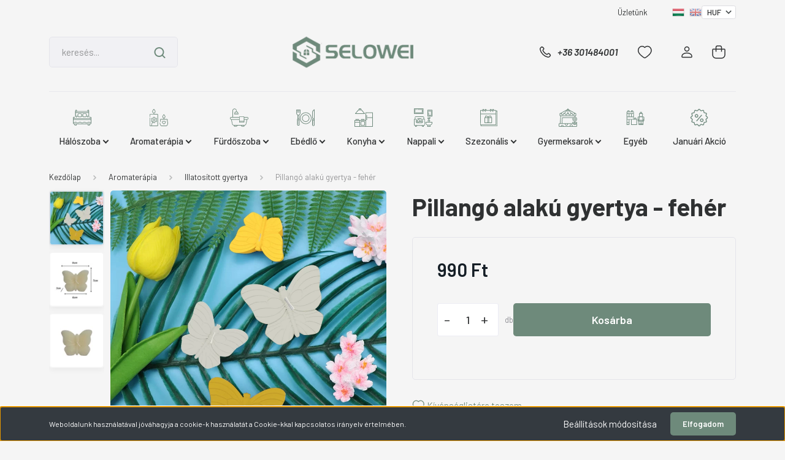

--- FILE ---
content_type: image/svg+xml
request_url: https://seloweiwebshop.cdn.shoprenter.hu/custom/seloweiwebshop/image/cache/w30h30q100/madrid2024/piktogramok/szallitastermek.svg?lastmod=0.1721725219
body_size: 2282
content:
<?xml version="1.0" encoding="UTF-8"?>
<svg version="1.1" viewBox="0 0 1200 1104" width="1280" height="1280" xmlns="http://www.w3.org/2000/svg">
<path transform="translate(810,3)" d="m0 0h191l9 1 11 8 7 8 4 8 2 7 1 1 1 10 1 55 5 4 16 8 15 10 13 10 11 9 8 8 7 6 7 8 10 10 1 5-1 9-7 8-5 2-3 2-6-1-8-6-16-16-18-14-9-8-18-11-15-9-16-8-18-7-23-7-16-3-7-2-39-1-48 1v2l-2 1-17 2-3 2-12 2-7 3-7 2-9 4-7 5-4 1-5 3-16 8-11 7-11 9-6 3-43 43-2 5h-2l-2 5-6 7-2 5-6 9-5 9h-2l1 5-4 3-4 10-2 3-2 9-2 2-2 9-2 3-1 12-4 5-1 19-3 4-1 4v68l4 9 1 16 3 5 3 16 3 5 19 1h223l9 2 4 2 8 2 11 6 10 8 7 6 7 8 11 13 9 11 9 10 24 24 11 14 11 12 6 6v2l4 2 3 3 5-1 11-6 10-9 11-9 8-7 11-13 7-8 7-7 5-9 6-10 4-6 11-19 8-20 5-15 1-7 4-7v-10l4-7 1-4 1-28 1-9v-13l-1-8-1-31-4-6-1-4v-10l-5-9v-8l-4-6-3-10-5-13-6-12v-6l4-6 8-7h14l5 3 8 16 5 12 3 5v6l6 8-2 6 6 8v11l2 4 2 1 1 4 1 20 3 5v66l-3 5-1 19-2 5-3 5v10l-2 5h-2l-2 6-1 2h2l-1 6-4 4v7l-4 7-3 8-13 26-3 3-2 6-6 6-4 9-9 10-4 8-13 13-6 7-8 7-13 13-11 7-13 10 6 7 1 3h2v2h2l7 8 25 25 7 10 9 10 23 23 7 8 13 16 11 13 7 6 5 10 5 12 1 1v174l-3 4-3 9-4 5-16 14-8 1-6 5h-44l-1 8-2 2-1 9v6l-3 4h-2v11l-4 2-3 9-3 3-2 6-4 5h-2l-2 7-11 12-10 9-11 7-16 10-12 5-4 2-10 1-2 2-12 1h-37l-13-1-3-2-12-2-9-4-14-8-8-5-7-7-10-6-8-10-6-8-6-9-8-13-4-9-2-5-2-7-2-3-1-21h-318v11l-4 6v10l-3 5-3 9-6 10-6 4h-13l-5-5-6-10v-6l4-6 2-8 2-4 1-13 3-9v-14l-3-9-1-13-3-5-3-9-9-15-6-5-7-8-11-11-14-8-10-4-6-2h-9l-2-3-8-1h-20l-8 4h-9l-5 1-1 3-7 2-13 7-5 4-6 3-13 14-1 5h-2l-2 4-6 9-4 10-2 10-2 2-1 18v18l1 7 3 6 1 8 8 16 4 5 4 7 7 7v2l4 2v2l4 2 9 5 10 7 9 3 5 3h7l5 3 8 1h22l5-1 1-2 4-1h9l4-1 1-3 4-2 4 1 3-5 19-1 5 5 2 4v18l-4 5-15 7-8 3-14 4-1 1-12 1h-37l-13-1-3-2-12-2-9-4-5-3-6-2-4-4-5-2-11-9-17-17-7-8-4-4-3-7-6-12-5-12-1-7-4-6v-18l-18-1v34l-9 11-2 1h-85l-5-3-6-9-1-2v-6l6-9 4-4 8-1h50l5-3 2-4v-4l-57-1-3-3-10-4-6-7-4-10-3-11-1-123-9-4-5-6-1-2v-14l3-5 12-6 1-48-113-1-12-8-3-3v-16l11-8 5-3 111-1 1-44v-123l-71-1-7-8-3-3v-9l5-10 2-2 6-1 65-1 5-5 2-11 12-13 8-6 13-6 454-1-1-7-5-10 1-6-3-9-3-6v-23l-2-19-1-7 1-3 2-20 1-26 4-7 1-8-1-4 6-11v-9l3-3 3-12 10-23 8-15 9-16 4-6 7-11 7-8h2l2-4 8-11 11-12 8-8 12-9 11-9 7-6 7-4 5-4 11-6 14-8 4-2 1-72 8-12 10-9 5-3zm-2 33-2 7v39l1 2 17-1 1-4h16l9-5h20l8-4 14-1h17l18 1 7 3 5 1h19l8 5h8l15 5h9l1-8v-39l-1-1zm-640 454-4 1v206l78 1 10 6 5 9-1 9-6 8-8 4-78 1v51l1 1 83 1 7 8 2 3v8l-10 11-83 1v42h147l16-10 9-5 3-2 9-2 6-4h9l6-4 50-1 6 3 3 2h10l4 4 10 4 17 9 8 6h193l1-13v-357l-27-1zm685 0-37 1-1 205 1 1 84 1 9 6 4 5v14l-6 7-6 4h-90l-3-3-9-2-11-11-4-7-1-219-1-1h-78v370h194l6-5 12-7 7-3 3-2 6-2 5-3 13-2 5-4h48l7 3 4 2h8l8 5 19 9 7 3 5 6h102l2-1 1-20-6-7-19-1-5-7-1-8v-5l5-5 5-6 19-1 1-1v-20l-3-11-7-11-21-21-2-1-167-1-9-7-3-4-1-8 2-8 7-6 5-3 131-1-2-5-7-6-12-12-13-17-12-13-22-22-11-14-13-14-7-8h-2v-2l-8-7-11-12-9-11-11-13-11-12-15-14-9-11-9-9-8-4-7-1zm115 376-8 4-11 1-4 3-8 2-10 6-13 9-14 14-3 7-5 6-4 9-3 4v8l-4 5-1 38 2 10 3 3-1 6 6 8 2 6 6 10 9 11 12 11 13 8 4 3 9 3 3 2 12 2 3 2 6 1h24l10-4 12-1 3-3 9-4 10-6 9-9 8-7 7-8 4-5 8-15 2-7 3-5 1-19 1-8-1-10v-10l-1-7-4-5-2-8-7-13-2-5-25-25-10-5-5-3-8-3-6-3-5 1-13-5zm-804 29v47h97l6-12 3-12 6-12 1-10-1-1zm347 0-1 2 8 17 5 12 1 11 3 4 3 1h140l1-12-1-35zm197 0-4 6v39l9 3 133-1 4-9 8-22 5-11-1-5zm389 0-1 5 3 5 3 6 3 4 2 10 3 3 1 11 5 3 23 1h12l5-2 6-2 3-9 1-5v-24l-4-6z" fill="#728C80"/>
<path transform="translate(377,533)" d="m0 0h34l4 3 11 4 10 7 9 7 60 60 6 5 7 8 6 9 3 8 3 6-1 23-4 7-2 6-9 11-23 23h-2l-2 4-20 20h-2l-2 4-20 20-11 8-9 6h-5l-7 5h-34l-6-5-8-2-9-7-15-14-9-10-2-3v-8l5-10 4-5 8-7 13-12 8-7 4-2v-2l8-7 20-20 5-4-1-4-17-16-10-9-16-15-26-26-5-7v-11l7-9 9-9 8-7 7-6 16-8zm15 33-8 4-7 2-8 5 5 4 10 10 7 8 8 8 8 7 7 8 29 29 1 6v10l-15 16-17 16-12 13-12 11-14 15-4 3 1 3 13 7 3 2 11 1 6-3 9-5 14-14 8-7 10-9 8-7 16-15 9-9 4-3v-2l4-2 6-7 3-7 2-5-4-6-4-7-16-16-11-9-17-16-10-9-8-9-8-7-9-9-5-1-7-4z" fill="#718B80"/>
<path transform="translate(223,271)" d="m0 0h319l8 4 6 5 2 4v11l-3 5-8 7-7 1h-317l-5-3-6-7-1-3v-11l3-5 4-4h2l1-3z" fill="#6F8A7E"/>
<path transform="translate(293,181)" d="m0 0h314l9 6 3 4v17l-7 7h-319l-5-5-6-7-1-4 4-9 5-7z" fill="#748E83"/>
<path transform="translate(979,911)" d="m0 0 14 1 7 1 13 7 14 14 9 20v28l-3 3-2 8-4 6-4 5h-2l-2 4-10 8-5 2-2 2-11 1-7 3h-7l-9-3-11-1-3-3-8-4-8-7v-2l-3-1-3-5-3-7-5-13-1-10 1-12 3-7 3-9 7-11 8-7 10-6 8-4zm-5 34-9 7-5 6v16l4 7 8 6 2 1h14l7-4 4-5 4-8 1-5-3-7-8-9-7-5z" fill="#718C80"/>
<path transform="translate(377,912)" d="m0 0h37l3 3 9 4 17 17 4 9 3 6v34l-3 3-2 1v6l-15 16-4 4-12 5-9 1-6 3-10-1-5-2-11-1-4-3-11-6-5-4-6-11-5-5v-4l-1-6-4-8v-11l5-11v-7l8-9 3-7 14-10zm12 33-5 3-5 5v2l-4 2v17l3 6 6 7 3 1h16l7-4 6-10 1-4v-7l-6-11-8-6-9-1z" fill="#718C80"/>
<path transform="translate(893,224)" d="m0 0h18l7 4 1 2 1 112 1 7 4 1 46 1 6 5 3 7v8l-3 5-4 5-3 2h-74l-6-7-4-4v-138l6-9z" fill="#708A7E"/>
<path transform="translate(410,354)" d="m0 0h152l10 2 9 11v7l-4 7-6 6-3 1h-167l-5-5-6-5-2-3 1-9 7-10 2-1z" fill="#768F84"/>
<path transform="translate(260,354)" d="m0 0h75l9 1 6 4 2 4 1 9-2 10-8 5-10 1h-80l-5-2-4-4-3-9 1-8 6-8 3-2z" fill="#769084"/>
<path transform="translate(15,594)" d="m0 0h69l5 3 9 8 1 2v12l-5 6-10 6-12 1h-54l-13-6-5-6v-16l8-6z" fill="#728C81"/>
<path transform="translate(203,636)" d="m0 0h72l9 5 4 9v7l-3 7h-2l-1 3-8 3h-69l-8-2-5-6v-14l4-6z" fill="#728D81"/>
<path transform="translate(12,786)" d="m0 0 62 1 5 5 1 3v16l-4 6-2 2h-64l-10-11v-11l10-10z" fill="#708A7F"/>
<path transform="translate(898,135)" d="m0 0h10l7 3 4 4v43l-7 6h-19l-7-10-1-6v-28l5-5z" fill="#718B7F"/>
<path transform="translate(1084,351)" d="m0 0h43l6 4 2 5v11l-2 5-7 7h-39l-5-4-4-7v-13l3-5z" fill="#718C80"/>
<path transform="translate(680,351)" d="m0 0h40l6 5 4 8-1 7-5 8-4 4h-40l-10-12v-8l9-11z" fill="#718B7F"/>
</svg>


--- FILE ---
content_type: image/svg+xml
request_url: https://seloweiwebshop.cdn.shoprenter.hu/custom/seloweiwebshop/image/cache/w30h30q100/madrid2024/piktogramok/akico.svg?lastmod=0.1721725219
body_size: 2157
content:
<?xml version="1.0" encoding="UTF-8"?>
<svg version="1.1" viewBox="0 0 1200 1200" width="1280" height="1280" xmlns="http://www.w3.org/2000/svg">
<path transform="translate(586,28)" d="m0 0h27l5 3 10 2 9 5 10 6 19 19 2 1v2l4 2 8 11 3 5 14 14 8 12 21 15h18l9-5 6 1 4-2 3-3h9l5-4 10-1 3-3 9-1h5l1-3 3-1 13-1 8-4h39l7 4 9 3 10 7 5 5 8 11 5 7 2 5 2 4 2 9 2 3 2 13 3 5 1 14 3 6 1 11 1 9 3 7 2 14 4 7 1 5 4 3v2l4 2 1 2 8 2 4 3 14 1 5 2 1 2 17 1 6 3 15 2 6 3 9 1 6 3 10 3 10 5 10 7 8 6 12 12 8 13v6l5 11v13l-3 9-2 8v9l-3 5-2 4-1 9-3 5-1 7-3 6-2 8-3 5-1 7-3 4-2 9-4 7v14l4 8 14 14v2l4 2 13 13 10 7 10 9 7 6 7 8 11 11 7 11 3 5 1 4 3 3 1 10 3 3v26l-3 3-1 10-3 3-2 7-5 5-4 8-32 32-10 7-8 7-15 14-6 7-5 5-4 7v14l4 8 2 9 3 5 2 8 2 2 3 13 2 3 2 9 3 5v7l5 8v12l5 12v14l-3 7-2 6 1 2-6 11-4 6-14 14-13 8-3 3-12 5-9 2-5 3-9 1-8 3-13 2-8 3-14 1-8 4h-11l-7 5-7 2-3 4h-2v2l-4 3v5l-5 8v9l-4 9-1 18-4 9-1 16-3 3-1 12-4 6-1 9-3 3h-2l1 6-5 4-1 2h-2l-2 6-6 8-10 6h-2v2l-4 2-7 1-4 3-4 1h-36l-8-3-7-2-12-2-5-2-8-2-10-3-7-3-10-2-7-4-9-1-7-4h-14l-9 6-14 9-9 14-15 15-2 5-7 9-8 7-18 18-10 5-11 6h-9l-1 3-3 1h-26l-3-3-9-1-4-3-7-3-6-4-5-3-28-28-4-6-3-5-6-7-5-5-6-7-7-9-9-6-10-7-7-1h-9l-8 5h-9l-5 4-9 1-7 4-7 1-5 3-9 1-5 3-15 2-4 3-4 1h-39l-6-3-2-2h-7l-9-6-5-3-5-4-8-13-5-4v-5l-4-5-2-9-3-5-1-11-3-5-2-17-3-7-1-17-3-6-2-8 1-3-3-7-2-3-2-7-6-5-5-5-1 2-9-6-14-1-6-3-17-2-10-3-11-2-5-2-12-3-12-4-9-4-9-6-11-8-11-11-10-16-1-8-3-6v-17l5-14-1-3 1-9 4-3 2-13 3-1v-7l4-9 2-9 2-3 2-8 3-5 2-9 4-9v-11l-6-10-8-8-5-6-8-7-12-12-6-3-10-9-23-23-6-9-6-8-1-5-3-3-1-10-3-4v-25l3-4 1-9 3-4 3-7 4-5 3-6 14-14 7-8 13-12 4-3 5-3 10-9 8-8h2l2-4h2l2-4 9-10 3-9v-4l-2-10-3-6-1-7-4-5v-8h-2l-2-4-2-10-2-3-2-10-2-2-3-15-4-2v-14l-4-10v-17l4-9v-6l1-2h2l2-5 3-6 17-17 9-6 5-3 2-2 7-2 4-3 7-1 5-3 10-1 5-3 15-2 7-3 16-1 6-4 15-1 7-5h5l7-8 3-3-1-3 5-8 1-12 4-8 1-17 3-7 2-17 3-7 1-9 3-6 2-8 3-4 2-7 8-9 3-6 8-7 9-6 10-3 5-3 42-1 6 3 3 2 12 1 7 4h6l8 4 10 2 4 3h7l10 5h7l6 3v2l16-1 20-14 4-4 6-9 15-15 4-8 9-10 13-12 9-10 10-5 11-6 10-1v-2zm12 56-13 8-17 17-4 6-3 6-13 13-10 14-12 10-6 4-6 5-6 3-13 8-7 2-2 2h-36l-4-3-7-1h-6l-8-5h-7l-6-3-5-2-8-2-15-5-13-4-8-2h-21l-3 2-3 6-3 2-1 10-1 4h-2l-1 2-1 16-3 5-1 19-2 5-2 3v10l-2 6-2 4-1 10-5 6v5l-4 4-3 7-9 12-8 6-8 5-5 2-3 3-5 1-5 4h-8l-7 4-16 2-3 2-20 2-2 2-17 2-6 3-10 2-9 5-11 11-1 3 5 10 2 12 3 4 1 8 3 5 2 8 3 7 1 5 4 6v6l5 7v11l3 4h2v42l-4 2-1 6-4 5-3 7-3 4-3 5-9 10-31 31-13 8-23 23-5 10 1 5 4 8 9 10 7 7 8 7 14 10 17 17 6 5 7 8 9 10 9 16 3 5 2 6 2 1v41l-3 3-1 14-5 6v7l-5 7-1 8-3 4v8l-3 1-1 2-1 9-3 3-1 7v6h-2l-3 7 1 5 5 6 5 5 7 3 3 2 10 2 3 2 16 2 7 3 17 1 3 1 1 2 6 1h8l8 4h4l6 2 5 3 7 3 5 3 11 7 7 6 9 13 4 8 3 7 3 5v7l4 8 1 13 4 10 1 18 3 4 1 17 3 4 2 11 5 6 2 4 6 1 22-1 4-3 10-1 3-3 10-1 5-4 11-1 3-3 2-1 10-1 5-4 6-1 4 1 7-3 3-2h33l3 1 2 3 8 2 10 6 9 5 8 7 6 4 9 8 10 14 12 12 6 10 6 7 6 5 5 5 6 5 9 5 5-2 9-5 18-18 5-7 4-7 8-7 6-7 6-9 9-9 11-7 7-6 11-6 9-5 5-1 3-3h33l3 1 1 2 16 2 8 5h7l5 1 1 3 10 1 6 4 8 1 4 3 10 1 5 2v2l27-1 7-9 1-1 1-9 4-7 1-17 3-6 1-18 3-6 1-14 4-8 1-9 5-5v-6l3-2 3-7 10-13 13-10 7-3 2-3 7-1 1-3 3-1h10l4-4 4-1 13-1 5-3 17-1 6-3 10-1 7-1 4-3 9-1 2-1v-2l8-2 9-10 2-2-1-7-4-5v-9l-4-6-2-10-2-3-2-9-3-6-2-7-3-5v-6l-5-6-1-13-3-3-1-7v-33l4-5 2-6 6-11 3-4 3-5 9-10 7-8 17-16 7-7 12-8 25-25 1-5 3-3-1-6-5-8-6-7-7-6-2-3h-2l-2-4-6-5-10-6-38-38-4-5-3-6-7-12-3-7-3-4v-38l4-5v-10l1-4 3-3v-2h2v-7l1-3 3-2v-6l4-6 3-11 2-3 2-9 2-4 1-9 5-10-1-5-3-1-2-4h-2l-2-4-10-6-12-3-6-2-14-2-6-2-16-2-9-3-10-1-7-4h-8l-9-5-5-2-5-3-11-7-7-6-9-13-3-6-2-2-1-6-2-1-2-4-1-10-3-5-1-2-1-14-3-5-1-17-3-8-2-18-3-5-1-9-5-6-2-4-2-1h-23l-7 3-11 2-7 3-8 2-3 2-10 2-4 3-10 1-8 5h-10l-6 3-1 1-34 1-3-1-4-4-2 1-11-6-4-2-1-2-7-3-8-7-13-10-14-18-10-10-7-11-11-12-7-7-5-3-5-2-2-2z" fill="#728C80"/>
<path transform="translate(417,370)" d="m0 0h23l8 4h12l5 3v2h7l16 8 12 9 9 6 7 9 7 10 7 11 5 9 2 8 3 4 1 13 3 8v19l-2 10-1 2-1 12-4 8-1 7-5 5 1 4-7 7-6 11-10 10-8 7-10 6-4 4-9 4-15 6h-7l-3 1-1 2-4 1h-38l-4-3-12-1-5-3-7-2-4-3-8-4-5-3-9-7-19-19-8-13-3-7-4-10-3-4v-8l-4-9-1-2v-32l5-10v-8l5-10 2-6 5-10 5-7 3-6 15-15 5-4 6-3 9-7 7-3 6-2 5-1 1-2 9-2 10-1zm8 58-10 3-8 1-18 11-6 8-6 9-1 1-2 11-3 5v17l3 5 2 10 3 5 2 5 12 12 11 6 1 2 11 2 5 3 18-1 1-3 11-1 15-10 8-8 5-9 4-6 1-9 3-11-1-6-2-5-1-9-5-9-6-8-4-5-11-8-8-4-12-2-6-2z" fill="#728C80"/>
<path transform="translate(758,656)" d="m0 0h26l8 3 12 1 6 4h7l4 4 7 2 9 8 6 3 5 4v2l4 2 10 10 4 8 6 8 5 12 2 5 3 6v9l4 6 1 8-1 27-4 9v10l-4 5-3 8-6 12-4 6-3 5-8 7-3 4h-2l-2 4-7 6-14 8-8 4-14 6h-8l-10 5h-29l-7-3-4-3-8 1-6-3-2-2-8-1-3-3-6-2-2-1v-2l-3-1-1-2-6-2-10-9-11-12-4-8-6-7-2-6-4-4v-8l-4-4-1-15-3-6v-25l3-8 1-14 4-2 1-9 4-7h2v-6l4-2 2-4 6-9 8-10 11-8 5-2 4-5 4-3 7-3 5-3 7-1 3-3h9l8-2zm11 57-9 3-9 1-11 7-4 3-5 3-3 3-1 6h-2v2h-2l-6 11-2 12-2 4v7l3 7 1 10 11 18 7 6 13 8 9 1 5 4h17l6-4 10-1 2-3 7-2 7-5 9-12 2-5 2-2 1-9 4-8v-14l-4-7-1-9-9-15-8-7-10-6h-2v-2l-2-1h-7l-9-3-1-1z" fill="#728C80"/>
<path transform="translate(746,412)" d="m0 0h6l11 9 12 9 10 9 7 7-1 5-7 6-5 9-8 9h-2l-2 4-10 10-7 11-14 14-5 6h-2l-2 5-8 11-18 18-11 15-12 12-10 13-4 6-5 5h-2l-2 4-8 9h-2l-2 4-7 10-10 11-5 6h-2v2l-5 5-7 10-9 10-10 10-7 11-8 8-7 8-4 4h-2l-2 4-6 10-5 5h-2l-2 4-11 11-8 12-8 8-7 8-7 7-6 9-11 13-8 7-9 13-9 11-6 5h-6l-18-13-22-22 6-7 7-7 7-11 14-15 7-7 7-11 9-9 6-7h2l2-4 6-7 5-8 5-5h2l2-4 9-9 11-15 8-8 14-16 6-8 12-14 8-7 6-10 9-11 8-7 6-7 12-16 13-13 11-15 7-8h2l2-4 9-9 6-10 21-21 7-11 15-16 7-7 8-12 9-10 8-7 11-16z" fill="#728C80"/>
</svg>


--- FILE ---
content_type: image/svg+xml
request_url: https://seloweiwebshop.cdn.shoprenter.hu/custom/seloweiwebshop/image/cache/w30h30q100/madrid2024/piktogramok/ebedlo.svg?lastmod=0.1721725219
body_size: 1955
content:
<?xml version="1.0" encoding="UTF-8"?>
<svg version="1.1" viewBox="0 0 1200 1200" width="1280" height="1280" xmlns="http://www.w3.org/2000/svg">
<path transform="translate(17,79)" d="m0 0h242l7 1 9 8 6 12v140l-3 29-2 40-3 9-1 13-2 5-1 1-2 15-3 5-1 7-4 6-2 9-3 2-2 6-9 16-6 9-7 8-16 16-8 4-4 3-1 4v28l-1 17 1 12v100l-1 12 1 22v35l3 6 6 7 6 11 1 9 3 4v362l-3 4-2 9-4 6-4 5-4 6-4 4-6 3-8 6-12 3-3 2h-62l-3-3-10-2-9-7-6-3-6-7-6-9-4-7-4-8v-369l3-3 8-16 7-8 1-237-7-1-13-12-16-16-6-9-5-8-9-19-2-5-3-5-1-6-4-6v-8l-4-10-3-17-2-6-2-26-2-3v-191l8-9zm24 41-2 2v120l2 9 1 19 1 34 3 6 1 13 3 8 3 13 4 12 8 16 6 10 9 10 7 8 12 10 12 6 5 1 9 1 4 2 16 1 13-4 10-1 5-3 7-3 10-6 7-8 4-5 8-7 11-22 1-6 3-1 1-10 4-7 1-10 4-9 1-16 3-10 1-10v-163h-38l-1 155-5 5h-35l-1-160h-38l-1 1-1 155-1 3-2 1h-35l-1-3-1-157zm79 340-1 123v76l1 1h39v-200zm-3 239-7 4-7 7-3 5-1 4v21h79l2-1v-19l-3-11-8-7-6-3zm-16 80-2 6v35l41 1v36l-1 1-38 1-2 5v36l41 1v36l-1 1-36 1-3 1-1 4v35l5 1h35l1 1v33l-1 4-5 1-33 1-2 3v38l4 9 7 8 8 1 5 2h18l17-1 13-3 5-4 3-10 1-7v-273l-2-4z" fill="#748D82"/>
<path transform="translate(1175,60)" d="m0 0h10l8 4 7 10v1019l-3 5-3 9-5 5-3 7-9 8-10 6-3 2-6 2-2 2-29 1h-41l-21-12-11-10-10-16-3-7-1-2-1-80v-98l1-188 3-4 2-9 2-3h2v-6l14-14 14-7 3-1v-19l-3-14-5-6-12-4-5-2-5-1-10-10v-380l3-6 1-16 3-7 2-7 1-7 4-6 3-9 5-13 10-18 7-10 7-9 9-10 4-6 9-9 9-7 13-13 13-10 8-6 10-10 7-4zm-16 65-9 6-12 11-15 16-4 5-7 7-3 7-6 8-4 7-2 2-5 14-3 9-3 12-3 4v14l-1 14-3 8v334l18 11 5 4 9 13 3 5 3 13 2 2 1 28 8 1h24l8-1 1-2v-550zm-10 594-49 1-12 3-5 6-4 10v20h81l1-1v-35l-5-4zm-41 81-28 1-1 1v37l40 1 1 9-1 31-40 1v38h41v42h-41v37l1 1 40 1v40h-40l-1 1v40l5 10 9 8 4 2h42l9-3 8-7 4-10 1-7v-270l-1-3-9-1z" fill="#748D81"/>
<path transform="translate(613,261)" d="m0 0h16l42 1 9 4 19 1 10 4 7 1 11 3 9 2 3 2 8 2 6 3 9 3 9 4 21 10 16 8 17 11 10 6 13 10 6 4 15 14 12 9 11 10 13 17 7 7 7 8 8 11 9 12 12 20 8 14 8 16 4 9 6 14 6 17 2 6 2 3 1 12 4 9 1 10 4 8 1 22 4 7v87l-4 11-1 22-4 6-1 12-3 5-2 14-3 5-2 9-5 13-2 3-2 9-3 3-2 7h-2l-3 9-8 16-7 10-4 8-3 5-9 12-4 5-3 6-10 10-10 13-9 10-5 6-8 7-13 10-13 12-12 8-9 7-9 5-9 6-10 6-16 8-19 9-5 2-7 4h-2v-2l-9 6-8 2-9 3-9 2-6 2-9 1-7 3-20 2-6 3-34 1-17 [base64] 2-33 3-9 1-16 3-5 1-11 4-8 1-10 4-5 1-9 5-7 1-5 3-7 5-13 4-7 6-14h2l2-4 5-9 4-5 3-7 9-12 4-6 7-7 3-6 7-9 39-39 10-8 6-4 7-6 14-9 18-12 14-8 28-13 2-2 7-2 4-3 9-2 5-3 9-3 2-1 13-2 2-2 15-2 7-3 17-1 13-4zm-28 39-7 2-3 1-23 2-6 3-13 2-7 4h-8l-6 4-9 2-7 3-7 2-15 7-9 5-4 1-3 3-10 5-5 4-8 4-11 7-7 7-9 5-11 11-2 1v2l-4 2-16 16v2l-4 2v2l-4 2v2l-4 2-11 12-3 7-2 4-4 2-5 6-4 8-6 9-4 7-8 16-2 2-2 6-3 4-3 7-2 3-2 8-5 13-3 12-3 7-1 11-3 4-1 7-1 12-4 13-1 48 1 37 2 9 2 5 1 16 3 5 1 1 2 15 2 3 2 11 3 6 2 6 2 4 1 7 3 4 9 19 10 19 14 22 8 9 7 11 18 18 7 8 9 9 8 7 8 8 9 6 11 9 9 6 20 12 30 15 7 4 9 2 9 3 8 4 10 1 6 4h9l7 3 3 2 21 1 6 3 13 1h59l10-1 6-3 20-1 10-5h9l9-5h8l6-4 10-2 2-2 9-2 9-4 22-11 11-7 14-8 11-8 6-4 8-7 14-10 17-17 8-7 11-13 6-9v-2l4-2 5-6 5-9 7-10 5-9 7-11 11-23 4-10 2-3 1-8 3-3 3-11 3-4v-7l3-8 1-1 2-15 2-4 1-6 1-17 2-5 [base64]" fill="#748D81"/>
<path transform="translate(612,400)" d="m0 0h14l16 2 22 1 10 4 12 1 6 3 8 2 11 4 14 8 6 3 19 10 15 11 8 7 3 2v2l4 2 8 7v2l3 1 7 8 2 4 4 2 7 9 12 18 8 14 9 16 4 10 2 7 2 4 1 10 3 4 1 3 1 12 4 11v71l-4 13-1 12-4 8-1 9-3 5-2 9-2 2-2 6-3 4-3 7-3 4-3 6-7 12-10 15-14 14-7 10-6 4-4 2v2l-16 14-11 7-6 4-14 7-9 5-12 7-15 5-6 1-2 2-15 2-7 3-25 2-13 2h-17l-22-3-14-1-10-3-12-2-9-3-7-3-8-2-12-6-10-6-16-9-9-5-11-11-11-7-19-19-7-11-11-11-12-21-8-15-2-5-3-3-1-6-4-7-2-8-2-2-2-15-3-5-1-17-2-8-1-3v-48l3-7 1-18 3-6 2-13 4-11 5-11 1-5 3-2 4-10 11-20 7-12 8-7 7-9 3-5 9-10 10-9 6-3 9-9 10-8 5-2 2-2 7-3 25-14 5-3 9-2 2-2 11-1v-2l2-1 16-2 2-2 6-1 20-1zm-12 40-11 1-12 4h-8l-5 4-6 1-6 2-7 3-4 1-9 4-17 9-9 7-7 5v2l-6 2-12 11-14 14v2h-2l-4 8-9 10-4 9-3 2-2 6-7 14-3 7-1 1-1 10-4 6-1 10-3 5-1 5-1 30-1 7 1 3 1 32 4 8 1 9 4 8 1 9 8 16 4 7 2 5 3 4 3 6 8 10 6 9 27 27 11 7 9 8 8 4 15 7 5 3 11 4 5 1 7 2 5 3 10 1 10 4h60l13-4 9-1 9-5h7l3-3 12-3 8-5 12-7 9-5 4-1 7-8 12-9 9-7 7-10 7-8 9-10 8-16 12-22 1-7 4-6 1-9 3-6 2-19 2-6 1-9v-28l-3-14-2-19-3-5-1-8-4-7-1-4-1-5-8-14-8-16-6-10-6-7-7-6-7-11-20-16-8-8-10-5-22-12-4-3-9-1-4-4h-9l-7-5h-8l-13-4-12-1z" fill="#748D81"/>
</svg>


--- FILE ---
content_type: image/svg+xml
request_url: https://seloweiwebshop.cdn.shoprenter.hu/custom/seloweiwebshop/image/cache/w30h30q100/madrid2024/piktogramok/halo.svg?lastmod=0.1721725219
body_size: 1400
content:
<?xml version="1.0" encoding="UTF-8"?>
<svg version="1.1" viewBox="0 0 1200 1056" width="1280" height="1280" xmlns="http://www.w3.org/2000/svg">
<path transform="translate(45,480)" d="m0 0h23l15 6 11 9 9 10 5 10 4 9v40h975v-39l3-5 1-1 2-9 5-7h2l2-4h2l2-4h2l1-3 10-6 15-6h22l14 5 10 9 11 11 9 18v376l-3 1-2 12-10 17-14 14-13 7-5 3h-7l-6 5h-25l-8 1v47l-5 7-2 9-11 12-9 9-6 4h-9l-1 4h-64l-16-7-10-9-10-10-4-8-2-7-2-3-1-49h-711v46l-2 5-2 6-3 7-4 6-14 14-8 5-9 2-2 2h-64l-1-3-8-1-10-7-14-14-5-7-1-7-4-5v-49h-33l-6-5h-7l-19-11-13-13-11-19-1-8-3-2v-378l3-4 4-9 4-6 14-14 12-6zm9 36-8 4-5 4-4 4v36h37l1-1 1-33-6-7-8-6zm1086 0-7 4-9 9v35h37l2-1v-34l-12-12-8-1zm-1102 85-1 1v37l1096 1 29-1 1-19v-18l-1-1zm0 75-1 1v168l7-1 5-3 10-1 6-3 9-3 23-12 8-4 9-2 5-3 12-1 6-3h53l7 3 12 1 8 4 6 1 16 8 17 9 11 4 7 2 7 1 2 2 4 1h44l5-2 4-2 9-1 5-3 9-2 15-8 16-8 12-4 4-2 12-1 6-3h53l7 3 11 1 10 4 6 2 17 8 15 8 17 6 8 1 4 3h46l8-4 10-1 6-3 9-3 19-9 4-3 5-1 3-3 10-2 6-3 14-1 5-3h47l7 3 14 1 7 4 7 1 14 7 15 7 8 4 9 3 7 2h6l6 4h43l8-4 11-1 5-3 8-2 20-9 6-4 8-4 10-2 2-2 4-1 14-1 6-3h46l5 3 16 1 6 4h7l6 4 17 8 14 7 9 3 7 2 6 1 6 3h5v-162l-1-7zm103 169-6 4-6 1h-4l-5 3-1 1-9 2-14 7-12 5-7 4-7 1-8 5-8-1-11 4-7 4 2 9 7 13 8 8 9 4 2 1h1071l13-6 7-7 6-12 3-9-1-2-11-5-4-1h-10l-9-5-7 1-2-4-19-8-13-7-7-1-8-5-7 1-10-5h-41l-10 5-6-1-8 5-8 2-16 7-14 6-8 5v-2l-6 2-5 4-8-1-3 1-5 1-5 3h-45l-9-4h-9l-6-2-4-3h-6l-15-8-19-8-5-2-6-2-7-4-5 1-12-5h-41l-5 4-7 1-3-1-4 1-3 3-9 3-12 5-11 6-10 4-2 2-2-1-7 3-6 3-5-1-9 3-4 2h-51l-5-3-16-2-5-4h-6l-6-4-12-5-16-8-9-3-7-4-6 1-10-5h-45l-8 5-6-1-5 3-9 3-20 10-10 4-8 4-5 1-5 3-5 1-5-1-7 3-3 2h-52l-4-3-9-1-6-1-8-4-8-2-2-2-11-4-17-9-10-3-5-3-3-1-3 1-10-5zm-10 113v44l5 5 6 7h53l11-11v-45zm932-1-70 1v45l10 9 1 2h53l11-11v-45z" fill="#728C80"/>
<path transform="translate(196,20)" d="m0 0h20l15 5 10 8v2l4 2 9 10 3 5 2 8 4 4v39l674 1v-39l4-6 1-7 9-10 7-8 8-7 13-5 4-2h22l5 3 9 2 12 11 9 9 4 6 3 10 4 5v364l5 5 3 4 4 9 4 5 3 6 4 6v6l-7 12-6 10-5 9-4 2-7-13-9-15-11-18-5-5-12-1h-40v3l10 19 15 27 3 6 8 14 1 5-2 1h-39l-5-8-10-20-14-24-11-21-3-2h-27l-2 6-7 11-14 14-20 11-7 1-5 4h-157l-11-5-7-1-16-10-12-11-6-9-6-10-7-1h-15l-26 1-8 13-6 8-13 11-15 8-9 2-5 4h-159l-7-5h-7l-18-11-12-11-8-13-3-6-5-1h-25l-2 5-8 16-11 19-10 18-8 16-1 1h-39l-2-1 1-5 14-26 11-20 10-18 4-6-56 2-7 9-11 19-10 16-3 7-4-2-9-16-8-13-2-6 4-7 7-11 3-4 2-7 7-7 1-2v-363l5-7 2-8 7-9 12-12 16-8zm7 37-8 4-7 8-1 34 1 1h36l1-33-4-6-8-7-3-1zm788 0-7 3-8 8-1 2v34h37v-35l-5-6-7-5zm-803 85-1 22v15l1 1h823l1-1v-37zm0 75-1 188 1 9h112l1-100 3-4 2-9 9-16 11-12 5-4 15-8 9-2 4-3h162l20 8 10 6 12 11 8 13 4 8 2 9 3 2v97l1 4h38l1-101 4-5 1-8 7-11 4-7 10-10 13-8 10-4 6-2 2-2h163l5 3 11 3 14 8 10 9 9 13 5 10 3 10 2 4 1 98h112v-197zm176 75-4 3-8 3-7 7-4 8-3 5-1 1v115l5 8 4 7 7 6 10 5 6 1h139l10-1 11-6 8-7 7-15v-112l-7-14-7-7-9-4-4-3zm318 0-4 3-8 4-8 8-6 13v114l7 13 9 8 10 5 7 1h139l11-2 11-6 6-7 5-10 2-5v-110l-7-14-6-7-7-4-8-4z" fill="#728D80"/>
<path transform="translate(151,82)" d="m0 0h1l1 22 2 1 2 26v25l1 33-1 1 1 19v40l1 4v92l-1 17-1 25-1 19-3 8h-1l-1-11z" fill="#688074"/>
<path transform="translate(1164,686)" d="m0 0 3 1 1 9 1 5-1 10h2v13l1 18v39l-1 27-1 17-2 6-3 1-1-19v-46z" fill="#688074"/>
</svg>


--- FILE ---
content_type: image/svg+xml
request_url: https://seloweiwebshop.cdn.shoprenter.hu/custom/seloweiwebshop/image/cache/w30h30q100/madrid2024/piktogramok/konyha.svg?lastmod=0.1721725219
body_size: 977
content:
<?xml version="1.0" encoding="UTF-8"?>
<svg version="1.1" viewBox="0 0 1200 1200" width="1280" height="1280" xmlns="http://www.w3.org/2000/svg">
<path transform="translate(852,259)" d="m0 0h276l53 1 11 4 1 3h2l5 5v916l-5 7-6 3-1 2h-1176l-9-8-3-3v-417l7-8 8-5 82-1 1-17h-21l-6-3-9-6-2-4v-15l5-8 9-4 3-2 28-1h153l22 1 12 5 6 7 2 4v10l-5 10-10 5-9 1h-16l-1 17h199l1-17h-23l-5-3-9-8-1-2-1-15 3-6 6-4 9-4 9-1 193 1 10 4 8 8 3 5v6l-6 11-5 4h-2v2l-10 2h-14l-4-1-1 19h101v-471l1-19 8-7 10-2zm-92 41v280l2 1h391l5-1 1-2v-278zm1 319-1 1v539l1 1h393l5-1v-536l-1-3-2-1zm-620 122-1 16 2 2h77l1-6v-12zm361 0-1 6v11l1 1h78v-18zm-458 60-4 1v72l1 6 4 1h270l3-1v-78l-5-1zm320 0-3 1v357l1 1h345l11-1 2-1v-356l-1-1zm-321 118-2 1-1 11v224l2 5h272l4-1v-240z" fill="#728D7F"/>
<path transform="translate(292)" d="m0 0h136l3 3 5 3 2 6 3 5v62h23l5 3 15 14 9 11 7 10 12 12 9 13 11 11 8 10 3 5 9 10 8 8 8 12 14 15 7 10 9 11 11 12 7 10 7 7 9 11 10 13 10 10 10 14 10 10 4 6 4 7v11l-5 10-6 2h-2l-1 3-6 1h-603l-7-4-7-6-2-4v-16l4-5h2l2-4 8-12 9-10 5-5 8-11 7-8 7-7 1-2h2l2-4 6-9 6-7h2l2-4 7-8 6-9 14-14 9-14 9-8 9-11 7-11 8-7 10-13 6-8 13-14 10-14 10-10 8-10 5-7 7-3 3-3h24l1-68zm32 40-4 2-1 3v34h79l1-34-1-5zm-53 81-5 5-14 13-10 15-11 11v2h-2l-10 14-7 8-9 9-7 11-8 8-7 8-8 11-7 8-9 9-7 11-14 14-9 14-6 7-8 7-7 10 1 2 32 1h474l-1-4-7-9-4-7-9-9-7-8-8-11-7-8-8-8-10-14-11-12-9-12-7-8-12-14-7-10-10-10-8-11-7-9-12-12-7-11-8-9-4-2z" fill="#6F8B7D"/>
<path transform="translate(415,839)" d="m0 0h249l10 6 6 9v252l-4 7-4 3-5 3-1 1-26 1h-215l-12-1-9-9-6-13v-238l6-11 8-7zm27 42-1 1v197h196l3-1v-196l-2-1z" fill="#718C7E"/>
<path transform="translate(791,641)" d="m0 0h15l6 3 8 9v93l-7 10-3 3-5 1h-10l-5-3-6-4-5-13-1-19 1-61 4-12 5-5z" fill="#6F8A7D"/>
<path transform="translate(794,440)" d="m0 0h13l5 3 6 7 2 4v93l-9 10-10 2-12-1-5-5-5-13v-81l5-11 5-5z" fill="#6F8A7C"/>
<path transform="translate(1162,693)" d="m0 0h1l1 56v18l1 2v13l-1 3 2 5-1 24 1 4-1 25v103l1 4-1 24 1 4-1 26 1 2-1 7v18l-1 2 2 1-1 7-1 2 1 3-1 4-1 25h-1z" fill="#657E71"/>
<path transform="translate(320,930)" d="m0 0h1l1 18h1l1 39v133l-1 18-1 1-1 12h-1z" fill="#657E71"/>
<path transform="translate(358,936)" d="m0 0 2 4v193l-2-1-1-13-1-16v-146l1-16z" fill="#657E71"/>
<path transform="translate(438,912)" d="m0 0h1v104h-1l-1-12-1-31 1-35v-25z" fill="#657E71"/>
<path transform="translate(557,184)" d="m0 0 5 5 1 5-5-3-3-4v-2z" fill="#94A59C"/>
</svg>


--- FILE ---
content_type: image/svg+xml
request_url: https://seloweiwebshop.cdn.shoprenter.hu/custom/seloweiwebshop/image/cache/w30h30q100/madrid2024/piktogramok/garancia.svg?lastmod=0.1721725219
body_size: 2528
content:
<?xml version="1.0" encoding="UTF-8"?>
<svg version="1.1" viewBox="0 0 880 1180" width="1280" height="1280" xmlns="http://www.w3.org/2000/svg">
<path transform="translate(381)" d="m0 0h118l1 3 5 2 16 10 61 61 4 3h90l13 1 6 3 9 2 9 3 11 6 12 11 9 6 11 11 8 11 6 7 9 17 3 10 2 5 1 11 3 8 2 17v74l6 8 55 55 10 16 8 16 6 9 2 12 3 2v51l-3 4-2 10-6 10-8 16-8 14-61 61-2 3v27l-1 46-1 17-2 6-1 1-1 16-3 4-2 9-9 17-8 10-9 11-10 10-11 9-13 8-4 3-10 2-5 3-18 6-9 1h-52l1 4 6 7 9 15 6 8 3 6 8 12 7 11 13 24 10 14 9 14 8 13 14 22 7 14 6 9 7 10 6 9 12 21 10 16 5 7 4 7 6 9 4 8 9 12 15 27 2 5v14l-7 8-6 6-11 3-5 2-7 2-6 2-7 3-9 2-6 3-7 2-10 5-13 5-13 4-18 5-11 4-9 4-6 2-12 5-11 4-21 7-24 7-2 2h-51l-5-20-1-7-2-2-4-13-2-9-2-3-2-13-2-3-2-17-2-3-2-13-2-3-2-14-3-10-1-9-3-5-3-10-2-9-2-3-2-13-2-3-2-17-2-2-1-11-3-6-2-14-3-9-1-9-6-9-2-15-2-3-1-11-3-6-1-15-4-6-2-1-1 3-2 1h-21l-5-4-1 5-2 3-1 15-3 2-1 14-3 3-1 11-5 12-2 7-2 9h-2l-1 17-3 3-1 12-3 5-1 16-3 3-1 12-1 3-2 1-2 16-5 8-1 3v7l-4 9-1 13-1 3-2 1-1 12-3 5-1 16-3 3-1 13-3 3-2 14-5 10-3 15-2 5-1 7h-54l-1-2-35-11-25-9-8-4-25-9-36-12-35-13-30-10-10-3-13-13v-16l8-16 4-7 10-15 7-11 5-9 16-24 9-15 7-13 7-10 7-11 7-10 6-12 20-32 6-10 4-5 4-7 7-10 5-8 6-12 6-10 7-10 5-7 3-6 6-9 10-16 6-8h-62l-3-2-7-2-2-2-10-2-2-2-9-2-7-6-7-3-9-7-10-9-10-10-7-9-7-10-8-16-3-9-2-8-1-8-2-5-3-19v-27l1-3v-16l-1-13v-9l2-2-1-5-5-5-9-10-50-50-10-18-8-16-4-7-2-10-2-2v-51l2-1 4-15 6-10 9-17 8-12 58-58 3-6-1-13 1-68 3-14 2-5 2-13 3-9 8-16 21-27 8-7 11-8 7-6 12-7 9-3 13-4 2-1 17-1 88-1 64-64 11-7 9-6zm49 28-7 3-9 1-16 8-9 5-10 9-61 61-10 6-1 1-27 1h-62l-22 1-9 3-13 5-7 6-8 4-7 8-11 23-1 2-2 13-3 9-1 90-2 12-3 5-68 68-7 12-6 10-2 9-2 3v41l3 5 2 7 9 17 14 15 38 38h2l2 4h2l2 4 12 12 4 12-1 11 1 3-1 49v22l3 17 2 4 2 12 2 2 2 9 7 9 3 5 4 5h2v2l12 6v2l9 4 1 1 10 2 9 4 6 1h92l4-1 8 3 10 7 64 64 5 4 6 3 5 4 9 3 3 2 13 1 6 3h15l5-2 1-1 13-1 10-4 7-4 10-7 10-9 42-42 5-6 8-7 6-5 8-5 106-1 12-5 9-2 9-5 7-5 5-3 5-4 4-7 6-9 5-14 2-12 2-5 1-9 1-92 4-8 11-10 7-9 49-49 10-15 5-10 2-8 2-5v-38l-3-5-2-8-6-11-4-5-3-5-15-16-36-36h-2l-2-4h-2l-2-4-5-5-6-7-2-8-1-85-1-14-3-6-1-11-8-18-6-10-4-5-11-7-5-4-10-4-13-4-25-1h-84l-14-10-7-6-6-7-6-5-2-3h-2l-2-4-39-39-6-5-24-12-14-2-3-2zm-126 756-7 8-5 7-4 7-2 5-6 8-5 10-4 6-4 7-3 4-5 10h-2l-3 7-6 7-2 5-6 7-2 5-6 9-6 11-5 9-8 12-5 7-6 12-6 7-2 5-6 8-13 22-6 11-5 6-3 6-5 6-3 6-5 7-6 12-6 10-8 12-4 5 1 5 14 3 16 7 6 3 63 21 11 4 5 3 9 3 11 3 3 2 9 2 3 2 8 2 9 3 10 4 9 2 1-2-1-3 3-10 2-6 2-11 2-7 2-11 2-5 2-11 2-6 2-13 2-5 2-12 5-10 2-13 3-6 2-12 2-5 2-14 2-4 2-13 2-4 2-14 2-4 2-12 5-8 2-15 3-5 2-13 2-5 2-15 2-5v-11l-8-4-6-5-5-2-19-19h-2l-2-4-5-4-6-7h-2l-2-4-16-16zm269 0-54 54-8 4-5 4-6 3-1 3 1 11 2 2 1 4 1 14 2 2 2 14 3 5 1 11 6 12 2 12 3 7 1 13 2 2 2 14 2 2 2 17 2 3 2 14 3 5 2 14 5 8 2 13 2 3 2 17 2 2 2 14 2 2 2 15 3 8 1 10 3 4 1 4v9l5-1v-2l6 1 10-4 9-4 9-2 3-2 9-2 26-9 10-5 9-3 11-3 3-2 9-2 3-2 9-2 3-2 9-2 2-2 9-2 8-5 15-5 10-2 1-5-8-11-7-10-7-14-6-10-3-4-3-5-5-7-3-5-5-7-6-11-10-17-9-14-7-11-7-12-6-8-7-11-6-11-8-14-7-11-7-10-4-6-4-7-4-5-3-6-6-9-12-21-3-4-6-12-9-10-2-3z" fill="#728C80"/>
<path transform="translate(417,112)" d="m0 0h46l1 3 31 1 6 3 14 1 7 3 9 2 16 7 5 3 8 2 9 3 19 10 9 6 11 7 14 9 9 7 6 4 17 17 6 5 7 8 19 19 5 8 7 10 6 11 7 9 9 17 8 17 8 20 4 7 1 8 2 1 1 3 1 12 3 6 1 20 3 4v82l-3 4-1 19-3 5-1 11-3 7-2 9-5 10-7 19-8 16-6 11-12 19-6 10-4 5h-2l-2 7-53 53-11 7-4 4-6 3-14 10-11 6-16 8-12 5-16 7-6 2-11 4-11 3-19 3-1 1-31 2-2 2-9 1h-28l-9-1-10-2-22-2-23-5-15-4-13-5-14-6-11-6-8-2-11-6-14-8-11-8-6-4-10-8-5-3-18-18-6-5-5-6-7-6-7-8-8-8-3-6-9-11-7-12-8-13-8-16-11-23-6-16-3-10-2-4-2-14-2-3-2-19-2-4v-85l3-4 1-18 3-7 1-11 3-6 3-10 5-11 7-17 8-16 9-16 7-11 8-12 5-6 3-6 10-10 5-6 7-6 2-3h2l2-4h2l2-4 6-5 13-13 9-6 8-6 18-11 10-7 10-6 15-6 16-6 8-4 8-3 3-2 13-2 2-2 15-2 5-2 26-1 5-2zm3 44-3 2-28 2-6 2-13 2-7 3-10 2-6 4-11 4-10 5-14 5-13 7-11 8-9 7v2l-5 1-10 9-12 9-5 4v2h-2l-6 10-8 8v2l-4 2-3 3-2 6-7 7v2h-2l-3 7-5 8-5 10-9 21-4 8v2h-2l-1 2-1 9-3 3-1 11-3 6-1 20-3 2v82l3 1 1 21 2 3 2 14 3 5 1 7 6 8 3 10 8 16 10 19 3 5 9 11 4 7 7 7 10 13 10 10 12 9 10 8 6 4 8 7 6 3 9 6 19 9 4 3 7 1 6 5 11 3 3 2 10 2 7 2 10 1 7 3 28 1 4 3h34l11-3 24-1 6-2 1-1 12-1 8-3 10-2 2-2 10-2 6-5 11-5 8-3 16-8 9-6 22-16 10-8 8-7 11-11 8-11 8-9 3-6 8-9 17-33 10-22 3-9 3-6 1-10 3-6 1-19 3-4v-79l-3-4-1-17-3-7-1-11-3-6-2-9-5-7-3-10-8-16-12-23-9-10-3-6-11-12-9-12-4-5-12-9-11-9-8-6-11-8-9-6-2-2-7-3-9-5-10-3-19-9-10-4-32-8-26-2-9-2z" fill="#728C80"/>
<path transform="translate(434,200)" d="m0 0h11l7 5v2l4 2 7 10 5 8 9 20 4 11 6 11 9 15 4 8 5 14 8 16 19 2 5 3 26 1 2 3 28 1 2 1v2l28 1 4 3 11 1 5 4 5 5v2l4 2v2h2l2 3v7l-9 11-28 28-8 7-38 38-10 8-2 1v17l3 6 1 21 3 5 2 20 3 9 2 4 1 11 1 12 2 1 1 3v27l-18 18-10-3-13-7-17-9-16-8-10-6-2-2-16-6-12-6-17-11-8-4-5 1-5 4-30 15-23 12-10 6-42 21-9 2-6-5v-2l-4-2-4-5-3-3v-26l3-6 2-21 5-16 2-18 3-7 1-18 3-8v-13l-49-49-6-5-35-35-5-8v-6l7-8 10-10 11-1 5-3 26-1 2-3 31-1 1-3 27-1 5-3 16-1 2-1 3-7 7-15 5-12 11-20 8-16 5-13 10-19 7-10 9-9zm5 74-5 5-9 19-4 10-12 24-5 7-6 12-6 7-12 7-1 1-29 2-2 2-27 2-2 2-28 2 2 4 9 9h2l2 4h2l2 4h2v2l4 4h2v2h2v2h2v2h2l2 4 12 12h2v2h2v2h2v2l8 7 4 5 6 5 1 2v23l-2 6-1 1-1 27h-2l-2 9-1 13-6 16v3h6l17-9 13-8 12-6 15-6 9-5 7-5 7-4h12l7 4 8 6 19 9 11 4 16 9 15 9 8 4h2l-1-8-3-9-5-28-2-4-1-19-3-5v-27l7-8 9-8 4-4v-2l4-2v-2l4-2 5-6 6-5 6-7 7-6 7-8 4-3v-2l4-2 4-5v-2l-22-1-6-2-1-1-28-2-3-2-27-2-13-8-7-8-7-14-5-7-10-21-6-13-5-12-6-9z" fill="#728C80"/>
<path transform="translate(135,192)" d="m0 0h1l-1 95-2 12h-1v-90l2-13z" fill="#ADBDB6"/>
<path transform="translate(747,554)" d="m0 0h1v27l-1 67-1 6h-2l1-96z" fill="#8DA399"/>
<path transform="translate(744,194)" d="m0 0 2 3 1 6v80l-1 9h-1z" fill="#91A59C"/>
<path transform="translate(132,554)" d="m0 0 2 4 1 6-1 8 1 3-1 49v23h-2z" fill="#ADBDB6"/>
<path transform="translate(586,121)" d="m0 0 78 1 11 1v1h-99l-1-2z" fill="#C0CCC7"/>
<path transform="translate(195,772)" d="m0 0h50l14 1v2h-61z" fill="#AEBEB7"/>
<path transform="translate(91,574)" d="m0 0h1v51l-1 26h-1l-1-11v-23l1-3v-16l-1-13v-9z" fill="#9AADA4"/>
<path transform="translate(650,772)" d="m0 0h35l-3 2-9 1h-44v-1l20-1z" fill="#B8C5BF"/>
<path transform="translate(91,574)" d="m0 0h1v20l-2 4-1-13v-9z" fill="#A3B5AD"/>
<path transform="translate(588,151)" d="m0 0 11 6 9 6v2l-5-2-4-2v-2l-5-1-2-1v-2l-4-2z" fill="#98ABA2"/>
<path transform="translate(382,1022)" d="m0 0h2l-1 11-3 6-1-4z" fill="#B2C1BA"/>
<path transform="translate(467,906)" d="m0 0 1 3h2l1 13v3l-3-4z" fill="#B0BFB8"/>
<path transform="translate(132,554)" d="m0 0 2 4 1 6-1 9h-2z" fill="#9FB2A9"/>
<path transform="translate(552,670)" d="m0 0h2l-2 5-10 2v-2z" fill="#9CAFA7"/>
<path transform="translate(229,352)" d="m0 0 2 1-4 4-1 9-2-2v-6z" fill="#A3B4AC"/>
<path transform="translate(523,508)" d="m0 0 2 1 3 12-3 2z" fill="#A0B2AA"/>
</svg>


--- FILE ---
content_type: image/svg+xml
request_url: https://seloweiwebshop.cdn.shoprenter.hu/custom/seloweiwebshop/image/cache/w30h30q100/madrid2024/piktogramok/ugyfeltermek.svg?lastmod=0.1721725219
body_size: 1427
content:
<?xml version="1.0" encoding="UTF-8"?>
<svg version="1.1" viewBox="0 0 1128 1128" width="1280" height="1280" xmlns="http://www.w3.org/2000/svg">
<path transform="translate(89)" d="m0 0h387l12 12 1 8v93l69 1 2-5 14-22 38-38 24-16 10-6 12-6 10-4 1-1 10-2 2-2 13-2 4-3 3-1 15-1 5-2h3l1-3h51l11 5 9 1h6l7 4 10 1 5 3 11 3 20 9 20 12 10 7 8 6 35 35 8 12 9 14v2l134-1 11 5 9 4 9 7v2h2l8 10 4 9 3 7 2 5v641h1v15l-6 7-2 8-6 8-11 12-8 6-9 1-2 3-9 1h-378l2 4 1 10 1 24 2 8 2 31 2 9 1 3 2 34 2 7 4 1 99 1 11 10 1 2v98l-1 10-5 4-4 5h-2v2h-499l-3 1-7-8-5-5v-108l5-5 7-6 78-1 5-1 2-4 1-6 1-30 3-5 1-37 3-4 1-9 1-26 3-9h-366l-4-3-9-3-9-6-8-8-8-10-5-13-3-3v-656l5-10 3-9 12-13 5-5 9-6 9-3 2-2h31v-100l7-8zm25 39v318l2 1h210l8 7 59 59 3 1v-54l9-11 3-2h43l1-2v-316l-1-1zm623 4-24 1-2 2-14 2-5 3-8 2-5 3v2h-3l-1-2-4 4-17 8-12 8-10 9-11 10-4 2-6 9-4 4v2l-4 2-7 8-2 5-5 6-6 12-2 6-3 2-1 7-5 9v7l-4 5-1 18-3 2v382h112v-83l-19-10-14-9-11-7-13-13-10-14-7-9-9-19-5-17-2-10-2-4v-169l10-10 51-1 4-2 8-10 1-33 1-3 4-2 7-5h13l6 4 5 5 1 10v8l7 13 6 7 10 5h2v2l2 1 193 1 7 3 10 3 4 2h3l1-3-1-11-4-8v-13l-3-3-2-4v-6l-5-11-3-7-9-19-5-6-3-6-11-12-9-10-7-7-8-7-7-7-12-7-13-7-8-5-10-4-4-2-8-2-4-2-13-3-4-1-21-1zm225 108 2 5 2 3 2 12 2 2 1 6 1 16 3 6 1 387 5 3 12 4 15 8 12 8 15 14 7 8 7 11 8 15 4 12 3 4 1 13 4 5 1 58 1 1h17l1-588-3-5-7-7-7-1zm-899 0-14 1-10 10v590h392l1-1 1-56 4-6 1-13 4-7 4-10 12-22 7-9 7-7 8-7 7-6 15-9 24-11 1-2 1-387 3-4 1-14 1-8 3-4 2-12 2-3v-3h-51l-1 1-1 233-9 9-46 1-1 82-7 8-3 2-12 1-5-3-13-13-8-7-16-17-3-1-1-3-8-7-9-10h-2l-2-4h-2l-1-3-8-7-7-7-7-8-3-3-226-1-10-10-1-2-1-230-1-1zm-62 13 1 2zm678 62-12 12-13 2-1 4h-26l-7 1v141l3 4 1 11 7 13 6 10 12 16 16 12 13 8 9 4 3 2h8l6 4 7 1h28l9-5h9l5-4 15-6 14-11 10-9 1-4h-88v-36h100l7-2 5-7 1-4v-137l-1-1-108-1-7-4-8-2-15-8-6-4zm185 19v94h48l14-8 7-7 6-13v-38l-7-14-7-7-13-7zm71 122-6 3-9 2-1 15-3 6-2 8-6 8-13 13-9 5-7 2v2l-33 1-6 12-8 11-5 7v121h112l1-215zm-71 9-3 14-1 5 2 1h7l9-7 6-8v-4l-3-1zm-78 116-10 5-11 3-2 2-16 2-4 2-29 2-1 2 1 110 4 8 1 29 2 1h61l2-1 1-30 3-3 1-16-1-115zm-242 128-3 3-10 1-14 8-9 6-8 6-10 10-10 16-5 12-2 8-3 6v56h221l1-5-1-33-4-10-1-31-2-9-3-6v-27l-1-9-1-2zm280 0-2 7-1 21-1 11-3 8-1 11-1 28-2 2-1 4-1 28-1 11 1 1h221v-58l-3-5-2-10-5-11-7-10-6-8-8-8-11-7-9-6-11-5-10-2-3-2zm-100 75-1 5 1 7 2 3 1 6 1 29 2 5 5 2h33l4-1 3-9 1-31 4-8v-7l-1-1zm-684 93-1 1v24l3 5 7 8 2 1h1025l4-2 8-10v-27zm409 76-2 7-1 33-3 5-1 5-1 31-4 10-1 28-1 12 1 1h236l1-1-1-32-1-10-2-4-1-10-1-27-3-5-1-25-2-14-2-4zm-110 168v57h449v-57z" fill="#718A7E"/>
<path transform="translate(224,95)" d="m0 0h18l8 2 5 2 8 2 13 8 6 5 4-2 7-6 11-6 9-3 2-1 11-1h24l8 2 16 7 12 8 7 7 10 16 3 10 3 4v39l-4 7-1 7-3 4-3 6-8 8-3 4h-2v2l-8 7-9 9-1 2h-2l-2 4-4 4h-2v2l-8 7-9 9-1 2h-2l-2 4-13 12-9 9-2 3h-2l-2 4-8 7-9 9h-13l-9-6-14-15-7-7-8-7-7-8-12-12-8-7-9-10-9-9-8-7-14-15-6-8-3-5-3-4-1-9-3-4v-34l3-6 3-10 5-9 9-9 6-7 10-8 9-4 10-3 1-1zm-8 37-8 6-11 11-4 5v28l7 11 9 10 16 16h2l2 4 45 45 8 6 4-1 80-80 5-10 1-1v-28l-11-12-11-10h-28l-3 3v2l-4-1-8 7-8 8-8 7-3 2-14-1-21-21-9-4-2-2z" fill="#708A7D"/>
<path transform="translate(725)" d="m0 0h51l4 3-56-1z" fill="#E1E5E1"/>
<path transform="translate(1125,803)" d="m0 0h3v15l-2 1-1-3z" fill="#DFE4DF"/>
</svg>


--- FILE ---
content_type: image/svg+xml
request_url: https://seloweiwebshop.cdn.shoprenter.hu/custom/seloweiwebshop/image/cache/w30h30q100/madrid2024/piktogramok/baba.svg?lastmod=0.1721725219
body_size: 2116
content:
<?xml version="1.0" encoding="UTF-8"?>
<svg version="1.1" viewBox="0 0 1200 1200" width="1280" height="1280" xmlns="http://www.w3.org/2000/svg">
<path transform="translate(580)" d="m0 0h39l1 47 4 2 24 13 18 10 26 15 14 7 13 8 24 13 22 13 19 10 11 6 14 9 14 7 19 11 6 3 23 13 18 10 13 7 22 13 19 10 14 8 16 9 15 8 14 9 11 6 19 10 23 13 18 10 11 6v2h13l14 1 5 3 7 2 11 10 5 9 2 13 1 1v100l-2 10v8l-4 6-4 8-12 12-12 6-9 5h-10l-2 4 1 9 1 40 3 3v2l5 2 7 4 19 1 20 10 13 12 7 8 4 4 5 12 2 8 3 7v12l7 11 7 7 1 7 3 1 2 12 3 3v31l-2 2-3 12-3 4-2 5-3 4-4 8-4 2v2h-2v12l-2 8-2 3-2 9-4 8-6 8-4 6-6 6-7 3-6 6-9 2-4 3-13 1-15 6-3 3-6 3-6 5-11 4-6 3v49l6-1 5-3 9-1v-2l6-2h106l3 1v53l-3 5-2 9-8 14-6 7 3 7 12 16 1 8 3 2v142l-3 5-2 8-6 10-12 12-13 7-9 1v3h-1110l-3-3-9-2-10-6-14-14-3-7-2-3-2-8-2-2v-143l3-5 2-7 11-15 6-5 17-10 5-1 23-1 12-1v-15l1-15 2-10 1-10 1-38 3-16 1-41 2-10 2-12 1-43 3-11 1-8 1-38 4-23 1-40 2-12 1-3 2-46 3-23 1-40 1-7-2-5-10 1-19-10-10-9-6-7-6-11-1-14-1-3-1-92v-7l2-5 1-10 6-10 10-10 10-3 6-3h21l7-4 19-10 13-8 24-13 18-10 21-12 18-10 11-6 19-11 21-11 11-7 14-8 21-11 10-6 6-4 6-3 33-18 19-11 14-8 19-10 18-11 12-6 18-10 20-12 16-8 10-6 8-5 12-6 19-11 6-3 3-3zm-2 112-9 10-10 13-7 9-8 8-7 8-8 11-7 8-15 15-7 11-13 13v2l-3 1-12 16v2l-3 1-7 8-10 10-9 13-9 9-7 8-7 9-7 8v4l3 3 9 3 5 5h2l2 4 5 6 2 5 3 4 1 48 1 1h74l3-4 1-12 1-38 3-3 3-7 7-7 4-3 9-2 2-2 18-1h8l1-1v-196zm41 0v196l1 1h25l6 4 9 3 9 8 4 8 2 7 1 43 4 6h74l1-2v-46l4-5 3-7 11-12 12-5 3-3-2-4-8-10-7-8-11-12-8-10-9-11-10-10-13-17-7-7-7-8-8-9-8-11-13-13-8-10-7-9-12-13-9-11-8-10-11-13zm70 19v3l12 11 8 12 8 10 8 7 8 9 7 11 19 19 9 13 11 11 7 8 8 11 9 10 10 10 13 18 10 10 6 5h33l7 3 9 5 9 8 4 6 4 7 1 48 1 2h74l4-5 1-49 4-3 2-7 9-8 7-3v-4l-19-10-12-6-16-10-8-4-1-2-8-3-14-8-2-2-7-3-2-2-7-3-7-4-5-3-8-4-10-6-7-4-6-1-2-4-4-1-12-8-14-7-2-2-8-3-11-7-17-10-7-3-18-10-7-5-6-3-2-2-8-3-11-6-19-11-25-14-7-4zm-182 1-16 8-10 6-17 10-19 10-9 5-18 11-14 7-24 14-14 8-14 7-18 11-6 3-22 12-23 13-25 14-15 8-20 12-23 12-12 6-1 3 4 3 8 4 6 5 3 8 3 1 1 51 4 4h74l1-48 8-14 5-6 9-6 6-3 5-2h33l8-7 9-8 11-15 7-8 12-12 11-15 11-12 7-7 6-9 11-12 9-9 8-11 9-11 12-12 10-14 7-8 6-4 1-3zm-404 215-6 2v96l2 10 4 5 6 4h978l6-2 6-4 3-9 1-22v-74l-1-5-2-1h-72l-1 1-1 44-3 4-2 10-15 15-9 2-4 3h-89l-4-3-8-2-10-8-7-11-3-7v-46l-2-2h-69l-8 1-1 5-1 47-8 13v2l-5 2-18 9h-89l-4-4h-6l-6-4-8-8-4-6-5-17-1-39-1-1h-71l-2 1-1 13v17l-1 13-3 7-2 8-12 13-4 3-9 1-2 3h-90l-4-3-9-3-9-6-4-6-4-7-1-5v-40l-1-8-16-1h-61l-2 1-1 51-9 14-9 7-10 4-3 2h-91v-2l-3-2h-6l-8-7-9-9-3-10-2-4-1-44-1-1zm938 154-885 1-4 8-1 4-1 16-1 34-3 12-1 16-1 32-2 12-1 2-1 32-2 21-2 15-1 40-3 15-1 39-2 14-2 13-1 39-3 15-1 11-1 36-3 14-1 11v12l1 3 10 1h47l17-1 3-2 1-3 1-35 2-8 1-3 1-11 1-39 3-13 1-10 1-39 3-11 1-7 1-43 3-14 1-31 1-17 2-9 1-12 1-35 3-9 1-14 7-8 8-8 9-4 4-2h644l49-1 5-4 14-6 3-2 18-1 2-1v-2l5-2 10-7 11-6 7-2 2-2 26-2v-25l-2-10-3-6zm-8 80-3 3-8 4-6 5-7 8-3 3h-27l-5 2-10 7-8 8-2 7-2 3-1 28-18 18-3 8-2 5v13l4 11 19 19 1 29 6 11 11 11 5 4 9 1 3 2h8l8-3 5 1 8 8 5 6 7 5 2 3h30l9-6 16-16 4-1 8 3h8l7-3 8-1 7-8 5-4 4-4v-6l4-3v-27l7-8 12-13v-5l3-3 2-12-4-10-3-8-16-17-1-4v-22l-3-5-2-4v-3l-5-6-5-4-1-2-7-2-2-3h-29l-13-13-6-5-7-3-3-2zm-770 38-3 2-2 17-1 36-3 14-1 10-1 38-2 9-1 4-1 16-1 35-3 14-1 39-3 16-1 35-1 14-2 7-1 8v36h649l16-1-1-6-3-7-2-7-3-5v-52h110l4 4 10 1 6 4h5l1-48-1-3-11-5-6-2-8-5-11-8-19-5-9-1-4-3-6-2-9-6-10-8-4-6-3-6-6-10-3-9-3-6v-11-3l-9-11-2-5-7-14-2-7-3-9v-19l1-7 3-4 2-11 3-4 2-5 7-9 5-9v-10l2-6v-4zm667 309-2 1v7l6 14 10 10 8 5 9 2 10 2h49l5-3 2-2-1-6-3-4-2-5-8-10-7-6-8-3-2-2zm165 0-4 3-7 3-10 9-6 7-3 7-1 1v8l2 2 14 1h38l9-2 12-3 10-6 7-8 3-10 4-8-1-3-2-1zm-641 79-7 2-2 7v22l7 16 7 9 4 5 13 9 9 5 1 1h32l5-2 13-7 9-8 7-9 5-10 3-8 2-6v-14l-5-10-3-2zm-394 0-11 1-9 9-2 4v126l6 9 5 3h3l2 4 81-1 4-4 3-13 2-2 2-7 6-8 4-6 9-9 7-8 6-4 7-4 6-4 8-2 2-2 15-2 8-3h16l8 3 12 1 8 4 7 2 14 9 6 5 7 8 9 9 8 14 4 10 2 7 3 5 2 1h386l1-39 4-8 1-7 10-18 10-14 8-7 11-8 10-6 7-3 3-2h8l7-4 13-1h18l6 3 6 2h7l4 4 8 3 9 5 17 16 7 7 4 6 4 8 3 7 2 4v8l4 6 1 37 2 1h236l5-4 4-2 6-10v-125l-4-6-8-7-8-1-2 2-2 6-4 9-6 11-9 14-14 14-8 5-5 3-10 5-3 2h-8l-4 4h-44l-4-4h-9l-4-4-4-1-8-5-6-3-21-21-9-16-7-20-18-1h-330l-4 1v33l-3 5-2 13-2 2-4 10-12 18-9 10-10 6-6 5-7 3-3 2-10 2v2l-22 1h-14l-19-1-2-3-10-2-2-2-7-3-10-6-18-18-7-11-7-13-1-8-3-5-1-9-1-31-1-1zm1019 0-87 1 1 5 7 11 6 7 14 9 7 2 5 3 28-1 5-3 7-2 12-9 8-9 5-9v-4l-6-1zm-272 76-7 2-10 3-5 3-5 2-5 4v2l-4 2v2l-4 2-4 7-3 5-3 8-2 5v22l2 5 4 5h104l3-4 3-7 1-13-2-10-4-12-3-5-6-8-9-9-12-6-10-3-4-2zm-577 38-10 3-10 2-11 7-10 7-4 8-7 9 1 4 2 1h103l2-2-1-5-4-5-5-9-7-6-16-10-13-2-4-2z" fill="#738E81"/>
<path transform="translate(1043,618)" d="m0 0 13 1 5 3 9 1 8 4 5 2 9 5 18 18 4 8 2 5 2 6 2 2 1 29-1 18-3 4-2 7-2 2-2 6-25 25-7 1v2l-4 2h-7l-5 4-17 1-19-1-5-4h-8l-3-3v-2h-6l-17-16-9-11-4-7-3-7-3-5v-30l1-13 4-7 2-7 3-4 4-7 11-12 7-6 10-5 5-2 3-2 11-2 6-2zm-4 39-12 5-10 6-5 7-4 7v29l7 11 10 9 7 3 4 2h15l7-2 10-5 8-7 3-5v-4l4-3v-24l-2-6-7-10-6-5-4-2-1-2-10-2-2-2z" fill="#738E80"/>
</svg>


--- FILE ---
content_type: image/svg+xml
request_url: https://seloweiwebshop.cdn.shoprenter.hu/custom/seloweiwebshop/image/cache/w30h30q100/madrid2024/piktogramok/nappali.svg?lastmod=0.1721725219
body_size: 1852
content:
<?xml version="1.0" encoding="UTF-8"?>
<svg version="1.1" viewBox="0 0 1200 1200" width="1280" height="1280" xmlns="http://www.w3.org/2000/svg">
<path transform="translate(111,524)" d="m0 0h488l10 2 12 4 11 6 12 11 6 9 5 13 1 2v103l11 1 13 6 9 5 12 11 6 10 4 11 1 1 1 27v313l-1 22-3 4-2 8-5 8-7 8-10 8-5 3-9 1v2l-6 2-32 1 1 6 6 11 2 2 1 4v28l-4 6-12 12-7 2-2 3h-56l-3-3-12-6-7-8-4-6-9-11-10-14-8-11-9-10-2-4-2-1h-280l-8 10-7 8-6 9-7 9-6 9-10 12-6 8-14 7-1 2h-57v-3l-9-2-9-9-6-9-1-9v-11l1-10 4-6 3-7 3-9h-35l-7-4-7-2-10-7-12-12-5-9-2-8-2-2v-363l3-5 5-12 17-17 10-5 6-2 4-2 10-1v-54l1-50 3-4 3-9 6-10 7-7 10-7 8-4 10-3 1-1zm-4 39-6 4-6 5-1 2v100l1 1 26 1 16 6 8 5 10 9 6 8 2 4 1 7 3 3 1 4v149l2 1 3-2v-2l3-1 5-6 10-7 11-5 9-2 1-3-5-7-6-11-8-14-8-16-2-8v-11l4-6 2-2 11-1h9l11-10v-2l4-2 12-8 6-5 5-2 4-3 11-6 3-3 7-2 5-3 7-2 4-3 10-1 4-3 10-1 2-7 11-11h10l8 6h2l2 4 8 15 6 11 14 25 7 14 8 14 7 11 6 12v16l-5 9-7 9 3 1 2-1 20-1 8-5h10l4-4 10-1 1-1v-138l-7-2-6-2-5-2-10-2-4-2-21-3-2-1-28-1h-23l-18 1-4 2-23 2-3 1v2l-13 1-7 4-11 1-1 1-1 9-5 7-8 5h-11l-9-6-4-7v-45l4-8 8-7h12l8 6 4 7 4 1 8-1 5-3 12-1 13-5h13l14-3 3-1h54l14 4h15l7 3 2 2 14 1 3 3 7 1 4-4 5-7 5-3h10l9 6 5 10 1 189 10 3 14 4 15 8 10 9 5 5h2v-122l1-31 3-4 2-8 5-8 6-7 11-9 7-3 6-2 4-2 28-1 1-1 1-33v-65l-3-5-9-8zm-57 149-5 5-6 5-2 3v350l5 5 6 7 6 1h597l12-1 11-10 1-2v-351l-12-12h-69l-5 5-8 7-1 172-4 7-2 8-9 17-10 10-13 8-11 5-9 2-4 2h-325l-5-3-10-2-11-6-9-6-5-4-8-10-6-11-7-21v-166l-4-6-8-7-1-1zm274 32-11 6h-7l-6 4-8 2-9 4-5 3-5 2-4 3-6 3-8 7-11 7-11 11-2 1v2l-3 1 2 4 3 3 8 16 11 20 3 5 4 8 3 4 3 7 7-1 7-4 7 1 7-5 9-2 4-3 6-2 14-7 12-8 8-7 10-6 5-6 3-2-1-4-6-12-3-7-10-18-6-9-8-16-5-5zm-106 137-3 3-10 5-12 12-4 8 1 5 3 3 9 2h308l9-2 5-5-6-12-7-8-9-6-6-3-1-2h-162l-6 4-7 3-13 5-6 2-7 2-6 2-10 1-4 3-24 1-7-3-5-9-3-5-4-6zm-95 244-4 9-8 16-4 9 1 3h32l11-12 7-10 6-8 5-7zm420 0 6 8 7 8 5 8 7 8 4 5h33l-1-6-11-23-4-8z" fill="#728D80"/>
<path transform="translate(1009,579)" d="m0 0h11l27 1 13 5 7 6 2 5v14l-1 11-3 9-1 9-8 19-6 10-7 8-8 7-9 4-5 2-26 1-1 59h41l6 3 7 7 3 7-1 14-3 6-2 27-3 6-1 20-2 10-2 7-1 20-1 4h136l17 1 9 8v2l3 1v68l-2 2-3 21-3 3-1 10-4 5-2 6-8 15-3 6-5 7-3 5-3 4h-2l-2 4-6 5-19 19-11 7-5 4-31 14-7 1-9 4h-11l1 10 6 14 6 15 3 7 5 13 5 11 2 5v9l-6 9-5 3-1 2h-203l-7-8-4-6v-10l4-6 7-21 4-9 6-16 4-9 3-7v-4l-6-2-11-2-3-2-10-2-6-3-7-3-18-9-7-6-8-5v-2l-4-2-13-12-7-8-8-9-4-7-5-6-8-17-6-13-1-10-3-1-1-6v-7l-3-10-2-5v-60l4-6 9-8 10-1h127l15-1-1-5-1-22-3-7-1-11-1-16-3-7-1-24-3-7v-18l5-7 9-6h32l9 1v-44l-5 2h-15l-7-3-8-2-13-10-9-14-8-17-3-10-2-5-2-24-1-7 4-10 7-6 13-2 2-2 11-1h24l9 2 4 2 5-1 10-8 6-5 7-2 3-2zm-3 36-5 3-9 2-3 4v18l5 5 6 4 4 1h9l7-6 5-10 1-1 2-11 2-2v-5l-4-2zm-83 18 1 15 5 12 7 9 2 1h9l6-4 3-3v-9l-3-6-2-14-1-1zm18 155 2 30 3 5 1 22 1 7 2 2 1 4 1 22 16 1h16l14-1 1-24 4-8 1-25 3-8 1-15v-12zm-153 131v43l3 5 1 10 3 4 2 9 8 14 6 9 8 10 15 15 22 16 8 4 12 4 4 2 10 1 5 3h156l7-2 14-3 6-3 7-2 5-3 5-2 11-8 6-3 24-24 4-6 3-5 5-8 4-8 3-10 2-3 1-10 4-9 1-39-1-1zm142 188-2 3-2 9-3 7-4 9-1 6-3 4-2 7-4 5v4l2 1h129l-1-6-5-12-4-12-5-11-3-7-2-7z" fill="#728D80"/>
<path transform="translate(10)" d="m0 0h598l5 5 6 7v331l-6 8-7 5h-594l-12-11v-335l9-8zm138 37-110 1-1 2 1 278 31 1h509l2-1v-280l-349-1z" fill="#718C7F"/>
<path transform="translate(894,93)" d="m0 0h292l6 4 8 7v409l-7 8-6 4h-292l-10-8-4-6-1-4v-400l6-8zm26 38-1 4v349l1 3h241l1-1v-354z" fill="#728D80"/>
<path transform="translate(92,55)" d="m0 0h48l34 1 8 6 5 6 1 3v8l-4 7-7 7-3 1h-80l1 167 429 1v-168h-286l-9-7-4-5-1-3v-8l4-7 9-8 5-1h284l24 1 8 7 4 4 1 3v216l-3 5-7 6-3 3-136 1h-289l-56-1-3-2v-2l-5-2-5-7-1-27v-156l1-35 4-6 9-7z" fill="#738E81"/>
<path transform="translate(951,149)" d="m0 0h177l5 2 9 8 2 5v291l-3 5-7 7-7 2h-176l-4-2-5-5-5-6-1-8v-166l2-9 5-6 8-5h9l8 4 6 7 2 9v149h129v-205l1-38h-130v19l-2 7-7 8-6 3h-10l-6-4-7-7-2-6v-39l2-9 8-8z" fill="#748F82"/>
<path transform="translate(1163,141)" d="m0 0h1l1 13 2 4 1 13v26l1 7-1 2v136l1 62v53l-1 18-2 3-3-1z" fill="#687F73"/>
<path transform="translate(1107,198)" d="m0 0h1l1 11 2 2h-2l2 6 2 31v48l-1 92-1 13-2 7-2 3z" fill="#687F73"/>
<path transform="translate(884,222)" d="m0 0h1l1 27h1v7h-1l-1 8 2 1h-2v2h2l1 19-1 6h-1v8l1 4v19 3 3l-2 1 2 10-1 8 1 5-1 3 1 7-1 5 1 4-1 4 1 3v17l-3 4-1-5v-102l-1-21 1-8v-25z" fill="#687F73"/>
<path transform="translate(1162,95)" d="m0 0h25v4l-5-1v-2h-20z" fill="#687F73"/>
<path transform="translate(964,264)" d="m0 0 6 4 4 6-5-2-5-6z" fill="#9BABA3"/>
</svg>
